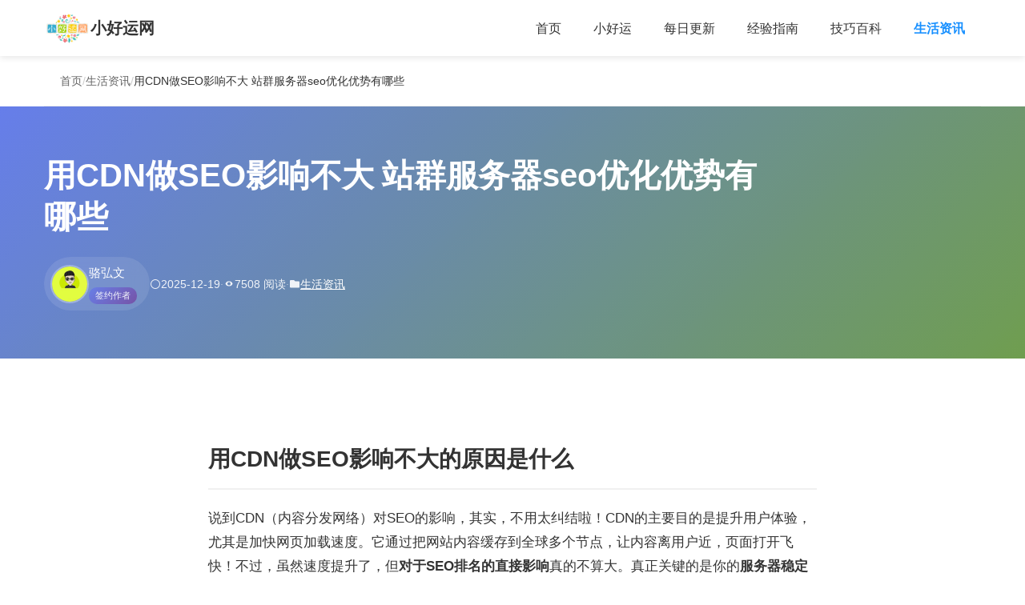

--- FILE ---
content_type: text/html; charset=utf-8
request_url: https://www.xiaohaoyun.com/post/RIgBDMkbUVn.html
body_size: 10446
content:
<!DOCTYPE html>
<html lang="zh-CN">
<head>
<meta http-equiv="Content-Type" content="text/html;charset=utf-8">
<meta http-equiv="X-UA-Compatible" content="IE=edge,chrome=1">
<meta name="viewport" content="width=device-width, initial-scale=1.0, maximum-scale=1.0, user-scalable=no">
<meta name="baidu-site-verification" content="codeva-9e6e1fa0f5130c986d168346638a07a6">
<title>用CDN做SEO影响不大 站群服务器seo优化优势有哪些 - 小好运网</title>
<meta name="keywords" content="用CDN做SEO影响不大 站群服务器seo优化优势有哪些, 小好运网">
<meta name="description" content="用CDN做SEO影响不大的原因是什么 说到CDN（内容分发网络）对SEO的影响，其实，不用太纠结啦！CDN的主要目的是提升用户体验，尤其是加快网页加载速度。它通过把网站内容缓存到全球多个节点，让内容离用户近，页面打开飞快！不过，虽然速度提升了，但对于SEO排名的直接影响真的不算大。真正关键的是你的服">
<meta name="apple-mobile-web-app-capable" content="yes">
<meta name="applicable-device" content="pc,mobile">
<link rel="canonical" href="http://www.xiaohaoyun.com/post/RIgBDMkbUVn.html">
<link rel="shortcut icon" type="image/x-icon" href="https://www.xiaohaoyun.com/favicon.ico">
<link rel="icon" type="image/x-icon" href="https://www.xiaohaoyun.com/favicon.ico">
<link rel="apple-touch-icon" href="/favicon.ico">
<link rel="stylesheet" href="/dist/css/common.css">
<link rel="preload" href="/dist/fonts/microsoftyahei.woff2" as="font" type="font/woff2" crossorigin="">
<link rel="stylesheet" href="/dist/css/article.css">
</head>
<body>
    <!-- 导航栏 -->
<header class="bvkv-uykf-zrsi-nk header">
    <div class="dksay-kglw-xaok-rpkq container">
        <div class="fbtd-xjgu-lcpv-qpfu header-wrapper">
            <!-- 左侧：Logo 和站点名 -->
            <div class="citn-ockr-hmjy-jxhn header-left">
                <a href="https://www.xiaohaoyun.com/" class="extm-ihxe-aazs-nega logo-wrapper">
                    <img src="/images/9129/e3ba89b6-833b-4791-82d8-42c75e6b04d7.png" alt="小好运网" class="aqqg-fjvc-nzey-dv logo-img">
                    <span class="ssgl-snlq-ph-ayzw site-name">小好运网</span>
                </a>
            </div>
            <!-- 右侧：导航菜单 -->
            <nav class="smbz-yaeo-qdme-yxgm header-nav">
                <ul class="nxqyq-thji-gtpx-hmsk nav-list">
                    <!-- 首页 -->
                    <li class="vpqz-nans-rduz-ujur nav-item">
                        <a href="https://www.xiaohaoyun.com/" class="vder-rosz-wkfx-ez nav-link">首页</a>
                    </li>
                    <!-- 栏目导航 -->
                    <li class="tpyl-kdxp-iqbu-hzsi nav-item">
                        <a href="https://www.xiaohaoyun.com/cat/xhyzz" class="jacf-jkfm-xsdm-osfe nav-link">
                            小好运
                        </a>
                        <!-- 二级子栏目 -->
                    </li>
                    <li class="zsnh-htju-bgxs-dwot nav-item">
                        <a href="https://www.xiaohaoyun.com/cat/mrgx" class="iksj-rudp-qqxp-npvq nav-link">
                            每日更新
                        </a>
                        <!-- 二级子栏目 -->
                    </li>
                    <li class="aeuhk-yzxv-jznt-hv nav-item">
                        <a href="https://www.xiaohaoyun.com/cat/jyzn" class="wgdf-mqel-jupe-owjg nav-link">
                            经验指南
                        </a>
                        <!-- 二级子栏目 -->
                    </li>
                    <li class="xhnl-cmgf-sunm-iqkw nav-item">
                        <a href="https://www.xiaohaoyun.com/cat/jqbk" class="ntog-opoe-bcjy-pysh nav-link">
                            技巧百科
                        </a>
                        <!-- 二级子栏目 -->
                    </li>
                    <li class="ywaq-sbcl-dh-ozkz nav-item active">
                        <a href="https://www.xiaohaoyun.com/cat/shzx" class="eopv-auvg-idca-hz nav-link">
                            生活资讯
                        </a>
                        <!-- 二级子栏目 -->
                    </li>
                </ul>
            </nav>
            <!-- 移动端菜单切换按钮 -->
            <button class="mvgx-siir-eagp-ewdm mobile-menu-toggle" aria-label="菜单">
                <span></span>
                <span></span>
                <span></span>
            </button>
        </div>
    </div>
</header>
    <!-- 宽屏沉浸式布局 -->
    <div class="ucjd-oknk-mqlj-fv article-immersive-wrapper">
        <!-- 面包屑导航 -->
        <div class="nzfh-kqbp-rwhv-cxod container">
            <nav class="xafy-yosv-odqs-hovd article-immersive-breadcrumb" aria-label="breadcrumb">
                <ol class="inqd-zhso-vgoy-kzeh breadcrumb-list" itemscope itemtype="https://schema.org/BreadcrumbList">
                    <li class="fbeye-fxyh-qkbu-oxee breadcrumb-item" itemprop="itemListElement" itemscope itemtype="https://schema.org/ListItem">
                        <a href="https://www.xiaohaoyun.com/" itemprop="item">
                            <span itemprop="name">首页</span>
                        </a>
                        <meta itemprop="position" content="1" />
                    </li>
                    <li class="tgyt-cgde-umyy-pbvp breadcrumb-separator">/</li>
                    <li class="comp-shlh-hhfx-wybs breadcrumb-item" itemprop="itemListElement" itemscope itemtype="https://schema.org/ListItem">
                        <a href="https://www.xiaohaoyun.com/cat/shzx" itemprop="item">
                            <span itemprop="name">生活资讯</span>
                        </a>
                        <meta itemprop="position" content="2" />
                    </li>
                    <li class="rtzi-ekug-cafm-gltu breadcrumb-separator">/</li>
                    <li class="prms-hrwo-txoe-rkgo breadcrumb-item active" itemprop="itemListElement" itemscope itemtype="https://schema.org/ListItem">
                        <a href="https://www.xiaohaoyun.com/post/RIgBDMkbUVn.html" itemprop="item">
                            <span itemprop="name">用CDN做SEO影响不大 站群服务器seo优化优势有哪些</span>
                        </a>
                        <meta itemprop="position" content="3" />
                    </li>
                </ol>
            </nav>
        </div>
        <!-- 文章头部 -->
        <header class="ezupn-gquf-leoz-uuzp article-immersive-header">
            <div class="jcuv-hoyz-adxn-hxby article-immersive-header-bg"></div>
            <div class="lakl-aqmr-ie-wi container">
                <article itemscope itemtype="https://schema.org/Article">
                    <h1 class="qfht-jpxa-nbgv-vqaa article-immersive-title" itemprop="headline">用CDN做SEO影响不大 站群服务器seo优化优势有哪些</h1>
                    <div class="gtys-zmtx-shes-phao article-immersive-meta">
                        <div class="dqgz-wvvw-fwct-tafk meta-author-card" itemprop="author" itemscope itemtype="https://schema.org/Person">
                            <a href="https://www.xiaohaoyun.com/author/eFrRyEN5n31" class="oudnu-wdfy-pzad-gq author-link">
                                <img src="https://www.xiaohaoyun.com/headimg/骆弘文"
                                     alt="骆弘文"
                                     class="ejbk-esjj-jmor-bqil author-avatar">
                                <div class="else-houq-utto-pznd author-details">
                                    <span class="uxfp-veoa-jpkz-eymp author-name" itemprop="name">骆弘文</span>
                                    <span class="mcia-pmze-pzgu-usiz author-level">签约作者</span>
                                </div>
                            </a>
                        </div>
                        <div class="owfm-iylf-ysaw-ro meta-info-group">
                            <span class="lcxy-attj-fqzp-myax meta-item">
                                <svg width="14" height="14" viewBox="0 0 14 14" fill="currentColor">
                                    <path d="M7 1a6 6 0 100 12A6 6 0 007 1zm0 11A5 5 0 117 2a5 5 0 010 10z"/>
                                </svg>
                                <time itemprop="datePublished" datetime="2025-12-19 19:00:08">
                                    2025-12-19
                                </time>
                            </span>
                            <span class="aeim-rovq-osdc-bo meta-divider">·</span>
                            <span class="sdct-mukm-qwuj-skqn meta-item">
                                <svg width="14" height="14" viewBox="0 0 14 14" fill="currentColor">
                                    <path d="M7 3.5a4.5 4.5 0 014.5 3A4.5 4.5 0 017 9.5 4.5 4.5 0 012.5 6.5 4.5 4.5 0 017 3.5zm0 1a2 2 0 100 4 2 2 0 000-4z"/>
                                </svg>
                                7508 阅读
                            </span>
                            <span class="cvtwk-gzlm-jwpv-xvfm meta-divider">·</span>
                            <span class="bqhp-einm-fkte-go meta-item">
                                <svg width="14" height="14" viewBox="0 0 14 14" fill="currentColor">
                                    <path d="M2 2h4l1.5 1.5H12a1 1 0 011 1v6a1 1 0 01-1 1H2a1 1 0 01-1-1V3a1 1 0 011-1z"/>
                                </svg>
                                <a href="https://www.xiaohaoyun.com/cat/shzx">
                                    生活资讯
                                </a>
                            </span>
                        </div>
                    </div>
                </article>
            </div>
        </header>
        <!-- 文章正文 -->
        <main class="mmuq-djnk-gwph-anmc article-immersive-main">
            <div class="rgrs-zswf-jkyr-rg article-immersive-content-wrapper">
                <article class="tkjuu-xruu-on-tmhx article-immersive-body" itemprop="articleBody">
                    <h2 id="cdnseo">用CDN做SEO影响不大的原因是什么</h2>
<p>说到CDN（内容分发网络）对SEO的影响，其实，不用太纠结啦！CDN的主要目的是提升用户体验，尤其是加快网页加载速度。它通过把网站内容缓存到全球多个节点，让内容离用户近，页面打开飞快！不过，虽然速度提升了，但<strong>对于SEO排名的直接影响</strong>真的不算大。真正关键的是你的<strong>服务器稳定性和性能</strong>。</p>
<p>举个例子，如果你的服务器本身不稳定，老掉线，那再快的CDN也救不了你啊。搜索引擎蜘蛛爬你网站时，如果频频抓取失败，网站权重就难提升。总的来说，CDN是锦上添花，提高访问体验，但SEO背后的王炸还是服务器！</p>
<p><img alt="服务器能做seo吗" src="https://n.sinaimg.cn/sinakd20112/483/w900h383/20221221/23c9-4f8c98fcde85e0829bbc7bb7903bc2e3.jpg" /></p>
<h2 id="seo">站群服务器SEO优化有哪些优势 怎样选择合适的服务器空间</h2>
<p>站群服务器，你知道是什么吗？简单说，就是专门为<strong>站群SEO需求</strong>设计的服务器，最主要的优势是能提供多个独立IP。为啥这事儿重要？因为多个网站共用一个IP，搜索引擎容易把它们当作垃圾站群，权重被降的概率大大增加。用多IP站群服务器，可以有效避免这个雷区！</p>
<p>讲讲具体优势吧：</p>
<ol>
<li>
<p><strong>独立IP资源丰富</strong>：每个网站都有自己独立IP，搜索引擎更友好，收录和排名飞涨没跑。</p>
</li>
<li>
<p><strong>免备案及快速访问</strong>：特别是香港站群服务器，不用备案且访问速度快，特别适合需要快速上线的网站。</p>
</li>
<li>
<p><strong>分散SEO风险</strong>：多个独立IP减少单点失败风险，一个网站被封不影响其他。</p>
</li>
<li>
<p><strong>优化更利索</strong>：多个独立IP让你能更自由地做内容推送和关键词布局，排名自然水到渠成。</p>
</li>
</ol>
<p>那虚拟主机和云服务器哪个对SEO更漂亮呢？嘿，当然是云服务器啦！原因有这些：</p>
<ul>
<li>云服务器有独立IP，虚拟主机有时候被多个网站共享IP，排名容易被拖累；</li>
<li>云服务器带宽大，能抗住常见的CC、DDOS攻击；虚拟主机流量限制，受攻击就容易瘫痪；</li>
<li>云服务器稳定性高，网站不容易掉线，搜索引擎的抓取也顺畅多了。</li>
</ul>
<p>不过云服务器价格比虚拟主机稍贵些，咱们做选择时可以根据预算和需求灵活安排，别买贵了，也别图便宜坑自己！</p>
<p>最后说说域名和服务器选啥对SEO最重要：域名要好记、简短，方便用户记忆和传播，这能帮你提升品牌认知；服务器要稳定、快速响应，因为搜索引擎和用户都喜欢访问流畅的网站。企业网站特别要重视这一点，毕竟稳定的服务器胜过花哨的营销技巧。</p>
<p><img alt="服务器能做seo吗" src="https://n.sinaimg.cn/sina_client/191/w1193h598/20220826/359c-5de22d9b5529e9ce2657be34473cd957.png" /></p>
<h2 id="_1">相关问题解答</h2>
<ol>
<li>
<p>用CDN真的不太影响SEO吗？<br />
啊哈，没错啦！CDN主要是提升加载速度和用户体验，虽然体验好了间接可能帮助SEO，但它本身不会直接给排名加分。真正让搜索引擎喜欢的，还是网站的服务器稳定性和内容质量。要懂，别光靠CDN撑门面哦！</p>
</li>
<li>
<p>站群服务器为什么要多IP？<br />
这是个宝藏问题！多个独立IP能让每个网站像独立的朋友一样被搜索引擎认识，避免因为IP共享而被误判成垃圾站点。简单讲，就是给每个网站一个“身份证”，这样搜索引擎才愿意好好对待它们。</p>
</li>
<li>
<p>虚拟主机和云服务器哪个更适合SEO新手？<br />
新手的话，虚拟主机因为成本低廉，很适合练手和小型网站。但如果预算充足，建议还是用云服务器，因为它稳定靠谱，独立IP还有宽带多，网站不会轻易死机，SEO排名能更稳。两者需权衡一下预算和需求。</p>
</li>
<li>
<p>企业做SEO时为什么要重视域名和服务器？<br />
简单说，域名是用户第一印象，挑个好听又好记的名字能帮你牢牢抓住客户；服务器则是网站的“基础设施”，稳定快响应代表网站更专业，搜索引擎蜘蛛也更乐于抓取你的网站。两者一配合，就像给网站穿了件强力的铠甲，打SEO战场更有底气啦！</p>
</li>
</ol>
                </article>
            </div>
        </main>
        <!-- 推荐内容区域 -->
        <section class="vmlb-ddyc-wbnh-cjde article-immersive-recommend">
            <div class="unsuq-yhcj-yzpf-zf container">
                <h2 class="hdtr-enqm-qsea-afyb recommend-title">推荐阅读</h2>
                <div class="ozkp-zpkh-jrmz-nqdx recommend-grid">
                    <!-- 文章推荐 -->
                    <div class="xnxq-byrj-ij-beye recommend-card">
                        <a href="https://www.xiaohaoyun.com/post/fAsPw1WKpPU.html" class="vxrk-tnpv-ogwg-hjso recommend-image">
                            <img src="http://n.sinaimg.cn/auto/transform/20170629/NdYq-fyhskrp7594694.jpg" alt="秋冬保湿好物推荐 身体护理必备清单">
                        </a>
                        <div class="gvll-aaxs-iogj-enzr recommend-info">
                            <h3 class="esrmc-aokw-toye-gytw recommend-card-title">
                                <a href="https://www.xiaohaoyun.com/post/fAsPw1WKpPU.html">秋冬保湿好物推荐 身体护理必备清单</a>
                            </h3>
                            <div class="adyq-enlz-xqby-fnph recommend-meta">
                                <a href="https://www.xiaohaoyun.com/author/kwktY9PhekQ" class="orwq-ilkr-pazf-lv recommend-author">
                                    刘斌
                                </a>
                                <span class="towa-ndre-xzjk-osql recommend-date">2025-12-27</span>
                            </div>
                        </div>
                    </div>
                    <div class="kzxf-mpvd-wpam-tziv recommend-card">
                        <a href="https://www.xiaohaoyun.com/post/mvfQyTf0III.html" class="guun-izsg-yunu-rmsx recommend-image">
                            <img src="https://zhongces3.sina.com.cn/product/20210722/0b7d3dd3329d22017d94545f44f86d79.jpeg" alt="游戏白点问题解析 电脑显卡故障排查指南">
                        </a>
                        <div class="zphm-axgh-ktdg-wv recommend-info">
                            <h3 class="okib-ujcb-yp-jjes recommend-card-title">
                                <a href="https://www.xiaohaoyun.com/post/mvfQyTf0III.html">游戏白点问题解析 电脑显卡故障排查指南</a>
                            </h3>
                            <div class="neky-xpvq-ohqj-cuvz recommend-meta">
                                <a href="https://www.xiaohaoyun.com/author/yodaS8xfric" class="dchx-trre-vixi-aklx recommend-author">
                                    钟昌
                                </a>
                                <span class="ujrx-qnno-ykwk-eo recommend-date">2025-11-24</span>
                            </div>
                        </div>
                    </div>
                    <div class="dlrzu-fehq-nqua-fhth recommend-card">
                        <a href="https://www.xiaohaoyun.com/post/3j8kSuuTbwV.html" class="qgcn-sugz-gcho-tysh recommend-image">
                            <img src="https://k.sinaimg.cn/n/sinakd20116/307/w1892h4015/20230505/cefa-cb4ed282846e9b0e37b86ceafd48a4f8.jpg/w700d1q75cms.jpg" alt="依依向北风演员阵容介绍 主演角色深度解析">
                        </a>
                        <div class="tegt-ythl-wkca-udnu recommend-info">
                            <h3 class="oijh-ajvy-olun-jb recommend-card-title">
                                <a href="https://www.xiaohaoyun.com/post/3j8kSuuTbwV.html">依依向北风演员阵容介绍 主演角色深度解析</a>
                            </h3>
                            <div class="hvpz-crsi-dljd-xfpn recommend-meta">
                                <a href="https://www.xiaohaoyun.com/author/V8b28NuqOt6" class="phydo-mcue-nqrg-ciat recommend-author">
                                    欧霜
                                </a>
                                <span class="yrvw-mskt-sz-wfmn recommend-date">2025-11-09</span>
                            </div>
                        </div>
                    </div>
                    <div class="rfws-hxdn-zuxt-cx recommend-card">
                        <a href="https://www.xiaohaoyun.com/post/tTm7DHkYbFj.html" class="aefs-lhol-xizf-rzxm recommend-image">
                            <img src="http://n.sinaimg.cn/sinakd20220616ac/268/w641h427/20220616/12df-25c2f6a7ba1517003b013d8b57522cd3.jpg" alt="软件工程专业就业前景 大学生进运营商做什么工作">
                        </a>
                        <div class="eaur-zeeb-weop-ssht recommend-info">
                            <h3 class="jiql-bfpn-nhst-eimu recommend-card-title">
                                <a href="https://www.xiaohaoyun.com/post/tTm7DHkYbFj.html">软件工程专业就业前景 大学生进运营商做什么工作</a>
                            </h3>
                            <div class="mvxa-vkrq-nqbz-oyod recommend-meta">
                                <a href="https://www.xiaohaoyun.com/author/dsVHNBPYvB1" class="mrqa-wqos-mkvj-wazn recommend-author">
                                    仲帆
                                </a>
                                <span class="dped-pjwf-arbg-vtwk recommend-date">2025-11-08</span>
                            </div>
                        </div>
                    </div>
                    <!-- 视频推荐 -->
                    <div class="jrvm-crpg-sgyo-qhpt recommend-card video-card">
                        <a href="https://www.xiaohaoyun.com/post/XmKIRSZFvEi.html" class="phwt-ytuv-qzky-jd recommend-image">
                            <img src="https://n.sinaimg.cn/sinakd10110/401/w1200h801/20230406/e11d-3d10ad142d915095bf12feb9b5cd0116.jpg" alt="MT4正版软件下载方法 外汇MT4手机平台怎么下载">
                            <div class="scvgn-tclr-gk-svaj video-badge">
                                <svg width="28" height="28" viewBox="0 0 28 28">
                                    <circle cx="14" cy="14" r="13" fill="rgba(0,0,0,0.6)"/>
                                    <polygon points="11,9 11,19 19,14" fill="white"/>
                                </svg>
                            </div>
                        </a>
                        <div class="ixlb-dvky-ykqf-tqby recommend-info">
                            <h3 class="wofp-suaz-wzch-qqcn recommend-card-title">
                                <a href="https://www.xiaohaoyun.com/post/XmKIRSZFvEi.html">MT4正版软件下载方法 外汇MT4手机平台怎么下载</a>
                            </h3>
                            <div class="qygnm-zpfw-woxa-aztp recommend-meta">
                                <a href="https://www.xiaohaoyun.com/author/tH66l3PHmmT" class="odof-hrwe-nluw-xv recommend-author">
                                    虞浩轩
                                </a>
                                <span class="znrp-hypu-zzex-mgyj recommend-views">15834 观看</span>
                            </div>
                        </div>
                    </div>
                    <div class="hcvw-hqno-mrsd-fxdr recommend-card video-card">
                        <a href="https://www.xiaohaoyun.com/post/pavNslpgyGy.html" class="zkdr-vxjm-ffht-imvo recommend-image">
                            <img src="https://n.sinaimg.cn/sinakd20116/89/w717h972/20221126/136d-9310ad882dc766f0ab0451a93ea8b6c9.jpg" alt="&#26368;&#26032;&#25581;&#31192;&#65306;&#50;&#48;&#50;&#53;&#24180;&#25104;&#37117;&#32781;&#22969;&#22969;&#29609;&#27861;&#19982;&#36991;&#22353;&#26041;&#27861;&#22823;&#25581;&#31192;">
                            <div class="jegt-drux-ub-vw video-badge">
                                <svg width="28" height="28" viewBox="0 0 28 28">
                                    <circle cx="14" cy="14" r="13" fill="rgba(0,0,0,0.6)"/>
                                    <polygon points="11,9 11,19 19,14" fill="white"/>
                                </svg>
                            </div>
                        </a>
                        <div class="rhsu-lpjv-qtgu-vrjt recommend-info">
                            <h3 class="puur-zbei-ozqo-eg recommend-card-title">
                                <a href="https://www.xiaohaoyun.com/post/pavNslpgyGy.html">&#26368;&#26032;&#25581;&#31192;&#65306;&#50;&#48;&#50;&#53;&#24180;&#25104;&#37117;&#32781;&#22969;&#22969;&#29609;&#27861;&#19982;&#36991;&#22353;&#26041;&#27861;&#22823;&#25581;&#31192;</a>
                            </h3>
                            <div class="enwn-zwmd-sfma-zhoy recommend-meta">
                                <a href="https://www.xiaohaoyun.com/author/V1tnwV5DhrE" class="byshd-rtmv-zxqn-xfon recommend-author">
                                    单于仲智
                                </a>
                                <span class="hdka-lkpg-pbni-ubjq recommend-views">10717 观看</span>
                            </div>
                        </div>
                    </div>
                    <div class="vspv-ffrr-mjnf-mk recommend-card video-card">
                        <a href="https://www.xiaohaoyun.com/post/RD6aanX4wCm.html" class="pbwk-huou-uqas-sonm recommend-image">
                            <img src="http://n.sinaimg.cn/sinacn20122/440/w1023h1017/20190916/face-ietnfsp7024449.jpg" alt="PS怎么制作教师节黑板报海报效果 PS斜纹效果怎么做的啊">
                            <div class="spky-hkgy-vd-trxk video-badge">
                                <svg width="28" height="28" viewBox="0 0 28 28">
                                    <circle cx="14" cy="14" r="13" fill="rgba(0,0,0,0.6)"/>
                                    <polygon points="11,9 11,19 19,14" fill="white"/>
                                </svg>
                            </div>
                        </a>
                        <div class="nirj-qqsi-lthi-ftfv recommend-info">
                            <h3 class="gtux-vduw-gryz-azzf recommend-card-title">
                                <a href="https://www.xiaohaoyun.com/post/RD6aanX4wCm.html">PS怎么制作教师节黑板报海报效果 PS斜纹效果怎么做的啊</a>
                            </h3>
                            <div class="bpac-kxby-mgzj-og recommend-meta">
                                <a href="https://www.xiaohaoyun.com/author/yZftzeuRUTf" class="vuiq-tsqv-cfea-ehzt recommend-author">
                                    杜星楚
                                </a>
                                <span class="fzrde-zmkw-phwr-jdjc recommend-views">24997 观看</span>
                            </div>
                        </div>
                    </div>
                    <div class="nhvk-derz-kefg-jsfv recommend-card video-card">
                        <a href="https://www.xiaohaoyun.com/post/pTMcdSbQsOP.html" class="pfhh-hsft-pwpl-vktx recommend-image">
                            <img src="/images/1179/77f94c94-0510-412c-9bcf-fec3ed7fc9b3.jpg" alt="全球直升机技术排名 国产直21战机解析">
                            <div class="mzft-dxvi-ou-ypwm video-badge">
                                <svg width="28" height="28" viewBox="0 0 28 28">
                                    <circle cx="14" cy="14" r="13" fill="rgba(0,0,0,0.6)"/>
                                    <polygon points="11,9 11,19 19,14" fill="white"/>
                                </svg>
                            </div>
                        </a>
                        <div class="gjsa-zrfx-pfpn-bh recommend-info">
                            <h3 class="yevp-twsp-ewmx-yaac recommend-card-title">
                                <a href="https://www.xiaohaoyun.com/post/pTMcdSbQsOP.html">全球直升机技术排名 国产直21战机解析</a>
                            </h3>
                            <div class="byse-phbk-guar-kpfr recommend-meta">
                                <a href="https://www.xiaohaoyun.com/author/UeW1SX3FeDW" class="zffn-gxcd-lnrq-gqgg recommend-author">
                                    洪晓汐
                                </a>
                                <span class="jkhr-qlzu-tuek-qa recommend-views">11710 观看</span>
                            </div>
                        </div>
                    </div>
                </div>
            </div>
        </section>
    </div>
    <!-- 评论区域 -->
    <section class="ammrf-ivdy-gbid-mejn article-immersive-comments">
        <div class="nudg-sxar-ovfi-edpc container">
            <div class="weot-opqu-tnjs-mlbw comments-header">
                <h3 class="dgzj-bmwn-cf-nsuq comments-title">新增评论</h3>
            </div>
            <!-- 评论输入框 -->
            <div class="rusa-esvn-crpl-dt comment-form">
                <div class="clbm-pngi-fnts-zkpv comment-form-content">
                    <textarea class="qjxq-vzzk-zdei-nxqb comment-input" placeholder="写下你的评论..." rows="3"></textarea>
                    <div class="xitva-lxmk-rfhb-xrka comment-form-actions">
                        <button class="wkoe-gxfa-bnpo-yihe comment-submit-btn" onclick="submitComment()">发布评论</button>
                    </div>
                </div>
            </div>
            <!-- 评论列表 -->
            <div class="uasf-thby-amic-vl comments-list">
                <!-- 作者本人评论 -->
                <div class="homr-shti-xykv-srmc comment-item author-comment">
                    <div class="tzsm-ztpf-wlxg-tsvm comment-content">
                        <div class="caxi-nuiv-yard-dyqo comment-header">
                            <span class="unep-kvby-jtuk-rwqh comment-author">骆弘文</span>
                            <span class="ttwpb-erhp-qsxx-ow comment-time">2025-12-19</span>
                        </div>
                        <div class="jdrv-pndg-adyc-zxfd comment-text">
                            我发布了文章《用CDN做SEO影响不大 站群服务器seo优化优势有哪些》，希望对大家有用！欢迎在生活资讯中查看更多精彩内容。
                        </div>
                        <div class="rgym-atkq-ew-uunf comment-actions">
                            <button class="xyvb-mnjk-frlw-wgei comment-action-btn" onclick="likeComment(this)">
                                <svg width="16" height="16" viewBox="0 0 16 16">
                                    <path d="M8 2l2 6h4l-3 2 1 6-4-4-4 4 1-6-3-2h4l2-6z" fill="currentColor"/>
                                </svg>
                                赞 (28)
                            </button>
                            <button class="ikal-qajw-ckyp-ptzl comment-action-btn" onclick="replyComment(this)">回复</button>
                        </div>
                    </div>
                </div>
                <div class="opdhj-htgs-rusk-ekyr comment-item">
                    <div class="stre-muje-qshs-chxv comment-content">
                        <div class="vjul-tvig-mdew-jrxs comment-header">
                            <span class="bzur-odlk-uzog-lr comment-author">用户157776</span>
                            <span class="vjpf-znhn-jxnz-gcna comment-time">1小时前</span>
                        </div>
                        <div class="bgea-wkzy-mqty-vfbn comment-text">
                            关于《用CDN做SEO影响不大 站群服务器seo优化优势有哪些》这篇文章，骆弘文在2025-12-19发布的观点很有见地，特别是内容分析这部分，让我受益匪浅！
                        </div>
                        <div class="yoox-ptog-mwqv-egtx comment-actions">
                            <button class="kyqug-bxkz-dfho-ijhm comment-action-btn" onclick="likeComment(this)">
                                <svg width="16" height="16" viewBox="0 0 16 16">
                                    <path d="M8 2l2 6h4l-3 2 1 6-4-4-4 4 1-6-3-2h4l2-6z" fill="currentColor"/>
                                </svg>
                                赞 (5)
                            </button>
                            <button class="iryg-qlfx-kqve-hydo comment-action-btn" onclick="replyComment(this)">回复</button>
                        </div>
                    </div>
                </div>
                <div class="japm-shky-fpgp-rvwb comment-item">
                    <div class="vrvt-uudm-usgr-fwsk comment-content">
                        <div class="qfmo-byvw-sovo-ef comment-header">
                            <span class="chfyd-cnsn-fbxi-epdx comment-author">用户157777</span>
                            <span class="mbxx-fgfw-yiuo-aurm comment-time">1天前</span>
                        </div>
                        <div class="xaee-tpah-sesz-iqlq comment-text">
                            在生活资讯看到这篇沉浸式布局的文章，结构清晰，内容深入浅出，特别是作者骆弘文的写作风格，值得收藏反复阅读！
                        </div>
                        <div class="uwfs-uglp-xrfc-bfqp comment-actions">
                            <button class="exvd-yjzn-wamc-vx comment-action-btn" onclick="likeComment(this)">
                                <svg width="16" height="16" viewBox="0 0 16 16">
                                    <path d="M8 2l2 6h4l-3 2 1 6-4-4-4 4 1-6-3-2h4l2-6z" fill="currentColor"/>
                                </svg>
                                赞 (12)
                            </button>
                            <button class="awxjg-oelc-yd-rvmd comment-action-btn" onclick="replyComment(this)">回复</button>
                        </div>
                    </div>
                </div>
            </div>
        </div>
    </section>
    <!-- 页脚 -->
<footer class="wdoc-gihm-bljx-hwtt footer">
    <div class="ppih-llaa-ttne-ky footer-main">
        <div class="pzfj-csnz-zzdv-cvgn footer-container">
            <div class="emsn-fkph-ymay-crow footer-grid">
                <!-- 关于我们 -->
                <div class="guya-jtqd-fryx-qsof footer-section footer-about">
                    <h4 class="qoth-vngt-gdhm-lixh footer-title">
                        <a href="https://www.xiaohaoyun.com/">小好运网</a>
                    </h4>
                    <a href="https://www.xiaohaoyun.com/about"><p class="qnkd-oniq-bchz-myaq footer-slogan">小好运网——帮助你轻松获取有价值的信息，让生活更有“好运”。</p></a>
                    <div class="nijk-jqxs-qcos-ygnm footer-contact">
                        <p class="nfht-eabg-badw-dofx contact-item">
                            <span class="asru-nmqq-punp-nr contact-icon">📞</span>
                            <a href="tel:400-888-6810"><span>400-888-6810</span></a>
                        </p>
                        <p class="yecm-vqsu-kmiq-tquz contact-item">
                            <span class="vhop-hhbc-bepy-egta contact-icon">📍</span>
                            <span>四川省成都市高新区环球中心 A 座 18 层 小好运网络中心（邮编：610041）</span>
                        </p>
                    </div>
                </div>
                <!-- 快速导航 -->
                <div class="hiau-fvid-cthz-fzaq footer-section footer-links">
                    <h4 class="yzsi-zfea-taew-ilyq footer-title">快速导航</h4>
                    <ul class="djjv-komw-qwxf-hsut footer-nav">
                        <li class="zjagr-uetw-vrrj-uuro footer-nav-item">
                            <a href="https://www.xiaohaoyun.com/cat/xhyzz">小好运</a>
                        </li>
                        <li class="wrok-jcmq-nnfv-nwnj footer-nav-item">
                            <a href="https://www.xiaohaoyun.com/cat/mrgx">每日更新</a>
                        </li>
                        <li class="plyo-txod-quho-dkae footer-nav-item">
                            <a href="https://www.xiaohaoyun.com/cat/jyzn">经验指南</a>
                        </li>
                        <li class="aufx-wmqk-crox-bw footer-nav-item">
                            <a href="https://www.xiaohaoyun.com/cat/jqbk">技巧百科</a>
                        </li>
                        <li class="dmxz-nugo-lwrf-pkyn footer-nav-item">
                            <a href="https://www.xiaohaoyun.com/cat/shzx">生活资讯</a>
                        </li>
                    </ul>
                </div>
                <!-- 友情链接 -->
                <div class="pncg-sfum-nmpb-zdtf footer-section footer-links">
                    <h4 class="mxsh-achh-jdwy-yr footer-title">友情链接</h4>
                    <ul class="azmq-wrky-qugy-irjj footer-nav">
                    </ul>
                </div>
                <!-- 合作伙伴 -->
                <div class="army-frui-qata-tuxa footer-section footer-links">
                    <h4 class="rqvjw-ggzj-kzsc-qbmv footer-title">合作伙伴</h4>
                    <ul class="ekek-ysca-zwgl-pacu footer-nav">
                    </ul>
                </div>
            </div>
        </div>
    </div>
    <!-- 版权信息 -->
    <div class="idhr-jntx-dnrk-ui footer-bottom">
        <div class="fizv-pcos-wxer-zrde footer-container">
            <p class="jsps-bwwy-cg-hvkz copyright">
                <span class="yotg-uqzi-jqlj-fhhx copyright-symbol">&copy;</span> 2025 <a href="https://www.xiaohaoyun.com/" class="plgq-rble-mbuu-afmt site-name-link">小好运网</a>
                ｜ <a href="https://beian.miit.gov.cn/" target="_blank" rel="nofollow">蜀ICP备18030039号-29</a>
            </p>
            <p class="eiaq-qbie-jowi-sunr copyright-reserved">All Rights Reserved</p>
        </div>
    </div>
</footer>
<script defer src="/dist/js/main.js"></script>
    <script src="/dist/js/article.js"></script>
</body>
</html>

--- FILE ---
content_type: text/css; charset=utf-8
request_url: https://www.xiaohaoyun.com/dist/css/common.css
body_size: 2193
content:
/* 重置样式 */
* {
    margin: 0;
    padding: 0;
    box-sizing: border-box;
}

/* 字体定义 */
@font-face {
    font-family: 'Microsoft YaHei';
    src: url('/dist/fonts/microsoftyahei.woff2') format('woff2');
    font-weight: normal;
    font-style: normal;
    font-display: swap;
}

body {
    font-family: 'Microsoft YaHei', -apple-system, BlinkMacSystemFont, 'Segoe UI', 'Helvetica Neue', Arial, sans-serif;
    font-size: 14px;
    line-height: 1.6;
    color: #333;
    background-color: #fff;
}

a {
    text-decoration: none;
    color: inherit;
}

ul, ol {
    list-style: none;
}

img {
    max-width: 100%;
    display: block;
}

/* 容器 */
.container {
    max-width: 1200px;
    margin: 0 auto;
    padding: 0 15px;
}

/* ==================== 导航栏 ==================== */
.header {
    background: #fff;
    box-shadow: 0 2px 8px rgba(0, 0, 0, 0.1);
    position: sticky;
    top: 0;
    z-index: 1000;
}

.header-wrapper {
    display: flex;
    align-items: center;
    justify-content: space-between;
    height: 70px;
}

/* 左侧 Logo 区域 */
.header-left {
    flex-shrink: 0;
}

.logo-wrapper {
    display: flex;
    align-items: center;
    gap: 12px;
}

.logo-img {
    height: 40px;
    width: auto;
}

.site-name {
    font-size: 20px;
    font-weight: bold;
    color: #333;
}

/* 右侧导航区域 */
.header-nav {
    flex: 1;
    display: flex;
    justify-content: flex-end;
}

.nav-list {
    display: flex;
    align-items: center;
    gap: 0;
}

.nav-item {
    position: relative;
}

.nav-link {
    display: flex;
    align-items: center;
    gap: 4px;
    padding: 0 20px;
    height: 70px;
    line-height: 70px;
    color: #333;
    font-size: 16px;
    transition: all 0.3s ease;
}

a.nav-link:hover {
    color: #1890ff;
    background-color: #f5f5f5;
}

/* 有子菜单的父级导航项（span） */
span.nav-link {
    cursor: default;
}

span.nav-link:hover {
    color: #1890ff;
}

.nav-item.active .nav-link {
    color: #1890ff;
    font-weight: bold;
}

.arrow {
    font-size: 10px;
    transition: transform 0.3s ease;
}

.nav-item:hover .arrow {
    transform: rotate(180deg);
}

/* 二级子菜单 */
.sub-menu {
    position: absolute;
    top: 100%;
    left: 0;
    min-width: 180px;
    background: #fff;
    box-shadow: 0 4px 12px rgba(0, 0, 0, 0.15);
    opacity: 0;
    visibility: hidden;
    transform: translateY(-10px);
    transition: all 0.3s ease;
    z-index: 100;
}

.nav-item:hover .sub-menu {
    opacity: 1;
    visibility: visible;
    transform: translateY(0);
}

.sub-menu-item {
    border-bottom: 1px solid #f0f0f0;
}

.sub-menu-item:last-child {
    border-bottom: none;
}

.sub-menu-item.active .sub-menu-link {
    color: #1890ff;
    background-color: #f0f7ff;
    font-weight: 500;
}

.sub-menu-link {
    display: block;
    padding: 12px 20px;
    color: #666;
    font-size: 14px;
    transition: all 0.2s ease;
}

.sub-menu-link:hover {
    color: #1890ff;
    background-color: #f5f5f5;
    padding-left: 25px;
}

/* 移动端菜单按钮 */
.mobile-menu-toggle {
    display: none;
    flex-direction: column;
    justify-content: space-around;
    width: 30px;
    height: 24px;
    background: transparent;
    border: none;
    cursor: pointer;
    padding: 0;
}

.mobile-menu-toggle span {
    width: 100%;
    height: 3px;
    background-color: #333;
    transition: all 0.3s ease;
    border-radius: 2px;
}

.mobile-menu-toggle.active span:nth-child(1) {
    transform: rotate(45deg) translate(8px, 8px);
}

.mobile-menu-toggle.active span:nth-child(2) {
    opacity: 0;
}

.mobile-menu-toggle.active span:nth-child(3) {
    transform: rotate(-45deg) translate(7px, -7px);
}

/* ==================== 页脚 ==================== */
.footer {
    background: #1a1a1a;
    color: #fff;
}

.footer-main {
    padding: 60px 0 40px;
}

.footer-container {
    max-width: 1680px;
    margin: 0 auto;
    padding: 0 30px;
}

.footer-grid {
    display: grid;
    grid-template-columns: 1fr 1fr 1fr 1fr;
    gap: 60px;
}

.footer-section {
    
}

.footer-title {
    font-size: 20px;
    font-weight: bold;
    margin-bottom: 20px;
    color: #fff;
}

.footer-title a {
    color: #fff;
    transition: color 0.3s ease;
}

.footer-title a:hover {
    color: #1890ff;
}

.footer-slogan {
    font-size: 14px;
    color: #999;
    margin-bottom: 24px;
    line-height: 1.6;
}

.footer-contact {
    display: flex;
    flex-direction: column;
    gap: 12px;
}

.contact-item {
    display: flex;
    align-items: center;
    gap: 10px;
    font-size: 14px;
    color: #ccc;
    line-height: 1.6;
}

.contact-icon {
    font-size: 16px;
}

.footer-nav {
    width: 230px;
    display: grid;
    grid-template-rows: repeat(4, auto);
    grid-auto-flow: column;
    gap: 10px 10px;
}

.footer-nav-item a {
    font-size: 14px;
    color: #999;
    transition: color 0.3s ease;
}

.footer-nav-item a:hover {
    color: #1890ff;
}

.footer-bottom {
    padding: 24px 0;
    border-top: 1px solid #333;
}

.copyright {
    text-align: center;
    font-size: 13px;
    color: #666;
    line-height: 1.6;
    margin-bottom: 8px;
}

.copyright-symbol {
    color: #666;
}

.site-name-link {
    color: #666;
    transition: color 0.3s ease;
}

.site-name-link:hover {
    color: #1890ff;
}

.copyright a {
    color: #666;
    transition: color 0.3s ease;
}

.copyright a:hover {
    color: #1890ff;
}

.copyright-reserved {
    text-align: center;
    font-size: 12px;
    color: #555;
}

/* ==================== 响应式布局 ==================== */

/* 平板 */
@media screen and (max-width: 992px) {
    .container {
        padding: 0 20px;
    }
    
    .nav-link {
        padding: 0 15px;
        font-size: 15px;
    }
    
    .site-name {
        font-size: 18px;
    }
    
    .footer-container {
        padding: 0 20px;
    }
    
    .footer-grid {
        grid-template-columns: repeat(2, 1fr);
        gap: 40px;
    }
    
    .footer-nav {
        grid-template-rows: repeat(4, auto);
        grid-auto-flow: column;
    }
}

/* 手机 */
@media screen and (max-width: 768px) {
    .mobile-menu-toggle {
        display: flex;
    }
    
    .header-nav {
        position: fixed;
        top: 70px;
        left: 0;
        right: 0;
        background: #fff;
        max-height: 0;
        overflow: hidden;
        transition: max-height 0.3s ease;
        box-shadow: 0 4px 8px rgba(0, 0, 0, 0.1);
    }
    
    .header-nav.active {
        max-height: calc(100vh - 70px);
        overflow-y: auto;
    }
    
    .nav-list {
        flex-direction: column;
        width: 100%;
        gap: 0;
    }
    
    .nav-item {
        width: 100%;
        border-bottom: 1px solid #f0f0f0;
    }
    
    .nav-link {
        height: 50px;
        line-height: 50px;
        padding: 0 20px;
        justify-content: space-between;
    }
    
    .sub-menu {
        position: static;
        opacity: 1;
        visibility: visible;
        transform: none;
        box-shadow: none;
        max-height: 0;
        overflow: hidden;
        transition: max-height 0.3s ease;
    }
    
    .nav-item.show-submenu .sub-menu {
        max-height: 500px;
    }
    
    .nav-item.show-submenu .arrow {
        transform: rotate(180deg);
    }
    
    .sub-menu-link {
        padding-left: 40px;
        background-color: #f9f9f9;
    }
    
    .sub-menu-link:hover {
        padding-left: 45px;
    }
    
    .logo-img {
        height: 35px;
    }
    
    .site-name {
        font-size: 16px;
    }
    
    .footer-main {
        padding: 50px 0 30px;
    }
    
    .footer-container {
        padding: 0 15px;
    }
    
    .footer-grid {
        grid-template-columns: 1fr;
        gap: 40px;
    }
    
    .footer-title {
        font-size: 18px;
        margin-bottom: 16px;
    }
    
    .footer-slogan {
        font-size: 13px;
    }
    
    .contact-item {
        font-size: 13px;
    }
    
    .footer-nav {
        width: auto;
        display: flex;
        flex-wrap: wrap;
        gap: 8px 0;
    }
    
    .footer-nav-item {
        flex: 0 0 auto;
    }
    
    .footer-nav-item::after {
        content: '｜';
        color: #555;
        margin: 0 10px;
    }
    
    .footer-nav-item:last-child::after {
        display: none;
    }
    
    .footer-nav-item a {
        font-size: 13px;
    }
    
    .footer-bottom {
        padding: 20px 0;
    }
    
    .copyright {
        font-size: 12px;
    }
    
    .copyright-reserved {
        font-size: 11px;
    }
}

/* 小屏手机 */
@media screen and (max-width: 480px) {
    .container {
        padding: 0 15px;
    }
    
    .header-wrapper {
        height: 60px;
    }
    
    .header-nav {
        top: 60px;
    }
    
    .logo-img {
        height: 30px;
    }
    
    .site-name {
        font-size: 15px;
    }
    
    .footer-main {
        padding: 40px 0 30px;
    }
    
    .footer-title {
        font-size: 16px;
    }
    
    .footer-slogan {
        font-size: 12px;
    }
    
    .contact-item {
        font-size: 12px;
    }
    
    .footer-nav {
        width: auto;
        display: flex;
        flex-wrap: wrap;
        gap: 6px 0;
    }
    
    .footer-nav-item::after {
        content: '｜';
        color: #555;
        margin: 0 8px;
    }
    
    .footer-nav-item:last-child::after {
        display: none;
    }
    
    .footer-nav-item a {
        font-size: 12px;
    }
    
    .copyright {
        font-size: 11px;
    }
    
    .copyright-reserved {
        font-size: 10px;
    }
}



--- FILE ---
content_type: text/css; charset=utf-8
request_url: https://www.xiaohaoyun.com/dist/css/article.css
body_size: 4047
content:
/* ==================== 公共样式 ==================== */
.container-wide {
    max-width: 1400px;
    margin: 0 auto;
    padding: 0 20px;
}

.breadcrumb-list {
    display: flex;
    align-items: center;
    gap: 8px;
    list-style: none;
    padding: 20px 20px;
    margin: 0;
    font-size: 14px;
    color: #999;
    flex-wrap: wrap;
}

.breadcrumb-item a {
    color: #666;
    transition: color 0.3s ease;
}

.breadcrumb-item a:hover {
    color: #1890ff;
}

.breadcrumb-item.active span {
    color: #333;
}

.breadcrumb-separator {
    color: #ccc;
}

/* ==================== 样式1: 经典双栏布局 ==================== */
.article-classic-wrapper {
    background: #f8f9fa;
    padding: 0 0 60px;
    min-height: calc(100vh - 70px);
}

.article-classic-breadcrumb {
    background: #fff;
    border-bottom: 1px solid #f0f0f0;
}

.article-classic-breadcrumb .container {
    padding-left: 20px;
    padding-right: 20px;
}

.article-classic-layout {
    display: grid;
    grid-template-columns: 1fr 320px;
    gap: 30px;
    margin-top: 30px;
}

.article-classic-main {
    min-width: 0;
}

.article-classic-content {
    background: #fff;
    border-radius: 12px;
    padding: 40px;
    box-shadow: 0 2px 12px rgba(0, 0, 0, 0.08);
}

.article-classic-header {
    border-bottom: 1px solid #f0f0f0;
    padding-bottom: 24px;
    margin-bottom: 32px;
}

.article-classic-title {
    font-size: 32px;
    font-weight: bold;
    color: #333;
    line-height: 1.4;
    margin: 0 0 20px;
}

.article-classic-meta {
    display: flex;
    align-items: center;
    gap: 24px;
    flex-wrap: wrap;
    font-size: 14px;
    color: #666;
}

.meta-item {
    display: flex;
    align-items: center;
    gap: 6px;
}

.meta-item svg {
    flex-shrink: 0;
}

.meta-item a {
    color: #666;
    transition: color 0.3s ease;
}

.meta-item a:hover {
    color: #1890ff;
}

.meta-author a {
    color: #1890ff;
    font-weight: 500;
}

.meta-category a {
    color: #1890ff;
}

.article-classic-body {
    font-size: 16px;
    line-height: 1.8;
    color: #333;
}

.article-classic-body p {
    margin-bottom: 16px;
}

.article-classic-body img {
    max-width: 100%;
    height: auto;
    border-radius: 8px;
    margin: 20px 0;
}

.article-classic-body h2 {
    font-size: 24px;
    font-weight: bold;
    color: #333;
    margin: 32px 0 16px;
}

.article-classic-body h3 {
    font-size: 20px;
    font-weight: bold;
    color: #333;
    margin: 24px 0 12px;
}

.article-classic-body ul,
.article-classic-body ol {
    margin: 16px 0;
    padding-left: 24px;
}

.article-classic-body li {
    margin-bottom: 8px;
}

.article-classic-body blockquote {
    border-left: 4px solid #1890ff;
    padding: 12px 16px;
    background: #f5f5f5;
    margin: 20px 0;
    color: #666;
}

.article-classic-body code {
    background: #f5f5f5;
    padding: 2px 6px;
    border-radius: 3px;
    font-family: 'Courier New', monospace;
    font-size: 14px;
}

.article-classic-body pre {
    background: #f5f5f5;
    padding: 16px;
    border-radius: 8px;
    overflow-x: auto;
    margin: 20px 0;
}

/* 侧边栏 */
.article-classic-sidebar {
    display: flex;
    flex-direction: column;
    gap: 20px;
}

.sidebar-card {
    background: #fff;
    border-radius: 12px;
    padding: 24px;
    box-shadow: 0 2px 12px rgba(0, 0, 0, 0.08);
}

.sidebar-title {
    font-size: 18px;
    font-weight: bold;
    color: #333;
    margin: 0 0 16px;
    padding-bottom: 12px;
    border-bottom: 2px solid #1890ff;
}

.author-card-header {
    display: flex;
    gap: 16px;
    align-items: center;
    margin-bottom: 16px;
}

.author-avatar {
    width: 60px;
    height: 60px;
    border-radius: 50%;
    overflow: hidden;
    flex-shrink: 0;
}

.author-avatar img {
    width: 100%;
    height: 100%;
    object-fit: cover;
}

.author-info {
    flex: 1;
    min-width: 0;
}

.author-name {
    font-size: 16px;
    font-weight: bold;
    margin: 0 0 6px;
}

.author-name a {
    color: #333;
    transition: color 0.3s ease;
}

.author-name a:hover {
    color: #1890ff;
}

.author-level {
    display: inline-block;
    padding: 2px 8px;
    background: linear-gradient(135deg, #667eea 0%, #764ba2 100%);
    color: #fff;
    border-radius: 10px;
    font-size: 12px;
}

.author-card-stats {
    display: flex;
    gap: 20px;
    padding-top: 16px;
    border-top: 1px solid #f0f0f0;
}

.stat-item {
    flex: 1;
    text-align: center;
}

.stat-value {
    display: block;
    font-size: 20px;
    font-weight: bold;
    color: #1890ff;
    margin-bottom: 4px;
}

.stat-label {
    font-size: 13px;
    color: #999;
}

.sidebar-list {
    list-style: none;
    padding: 0;
    margin: 0;
}

.sidebar-list-item {
    border-bottom: 1px solid #f5f5f5;
}

.sidebar-list-item:last-child {
    border-bottom: none;
}

.sidebar-article-link {
    display: flex;
    flex-direction: column;
    gap: 6px;
    padding: 12px 0;
    transition: all 0.3s ease;
}

.sidebar-article-link:hover {
    padding-left: 8px;
}

.sidebar-article-title {
    font-size: 14px;
    color: #333;
    line-height: 1.5;
    display: -webkit-box;
    -webkit-line-clamp: 2;
    line-clamp: 2;
    -webkit-box-orient: vertical;
    overflow: hidden;
    transition: color 0.3s ease;
}

.sidebar-article-link:hover .sidebar-article-title {
    color: #1890ff;
}

.sidebar-article-date {
    font-size: 12px;
    color: #999;
}

/* ==================== 样式2: 宽屏沉浸式布局 ==================== */
.article-immersive-wrapper {
    background: #fff;
    min-height: calc(100vh - 70px);
}

.article-immersive-breadcrumb {
    border-bottom: 1px solid #f0f0f0;
}

.article-immersive-breadcrumb .container {
    padding-left: 20px;
    padding-right: 20px;
}

.article-immersive-header {
    position: relative;
    padding: 60px 0;
    background: linear-gradient(135deg, #667eea 0%, #764ba2 100%);
    color: #fff;
    overflow: hidden;
}

.article-immersive-header-bg {
    position: absolute;
    top: 0;
    left: 0;
    right: 0;
    bottom: 0;
    background: linear-gradient(135deg, rgba(102, 126, 234, 0.95) 0%, rgb(111 162 75 / 95%) 100%);
}

.article-immersive-header .container {
    position: relative;
    z-index: 1;
}

.article-immersive-title {
    font-size: 40px;
    font-weight: bold;
    color: #fff;
    line-height: 1.3;
    margin: 0 0 24px;
    max-width: 900px;
}

.article-immersive-meta {
    display: flex;
    align-items: center;
    gap: 24px;
    flex-wrap: wrap;
}

.meta-author-card {
    display: flex;
    align-items: center;
    gap: 12px;
    background: rgba(255, 255, 255, 0.1);
    padding: 8px 16px 8px 8px;
    border-radius: 50px;
    backdrop-filter: blur(10px);
    -webkit-backdrop-filter: blur(10px);
}

.meta-author-card .author-link {
    display: flex;
    align-items: center;
    gap: 12px;
    color: #fff;
}

.meta-author-card .author-avatar {
    width: 48px;
    height: 48px;
    border-radius: 50%;
    border: 2px solid rgba(255, 255, 255, 0.3);
}

.author-details {
    display: flex;
    flex-direction: column;
    gap: 4px;
}

.author-details .author-name {
    font-size: 15px;
    font-weight: 500;
}

.author-details .author-level {
    font-size: 11px;
    opacity: 0.9;
}

.meta-info-group {
    display: flex;
    align-items: center;
    gap: 16px;
    flex-wrap: wrap;
}

.meta-info-group .meta-item {
    color: rgba(255, 255, 255, 0.9);
    font-size: 14px;
}

.meta-info-group .meta-item a {
    color: #fff;
    text-decoration: underline;
}

.meta-divider {
    color: rgba(255, 255, 255, 0.5);
}

.article-immersive-main {
    padding: 60px 0;
    background: #fff;
}

.article-immersive-content-wrapper {
    max-width: 800px;
    margin: 0 auto;
    padding: 0 20px;
}

.article-immersive-body {
    font-size: 17px;
    line-height: 1.8;
    color: #333;
}

.article-immersive-body p {
    margin-bottom: 20px;
}

.article-immersive-body img {
    max-width: 100%;
    height: auto;
    border-radius: 8px;
    margin: 24px 0;
    box-shadow: 0 4px 20px rgba(0, 0, 0, 0.1);
}

.article-immersive-body h2 {
    font-size: 28px;
    font-weight: bold;
    color: #333;
    margin: 40px 0 20px;
    padding-bottom: 12px;
    border-bottom: 2px solid #f0f0f0;
}

.article-immersive-body h3 {
    font-size: 22px;
    font-weight: bold;
    color: #333;
    margin: 32px 0 16px;
}

.article-immersive-body ul,
.article-immersive-body ol {
    margin: 20px 0;
    padding-left: 28px;
}

.article-immersive-body li {
    margin-bottom: 12px;
}

.article-immersive-body blockquote {
    border-left: 4px solid #1890ff;
    padding: 16px 20px;
    background: #f8f9fa;
    margin: 24px 0;
    color: #666;
    font-style: italic;
}

.article-immersive-body code {
    background: #f5f5f5;
    padding: 3px 8px;
    border-radius: 4px;
    font-family: 'Courier New', monospace;
    font-size: 15px;
    color: #e83e8c;
}

.article-immersive-body pre {
    background: #282c34;
    color: #abb2bf;
    padding: 20px;
    border-radius: 8px;
    overflow-x: auto;
    margin: 24px 0;
}

.article-immersive-body pre code {
    background: none;
    color: inherit;
    padding: 0;
}

/* 推荐内容区域 */
.article-immersive-recommend {
    padding: 80px 0;
    background: #f8f9fa;
}

.recommend-title {
    text-align: center;
    font-size: 32px;
    font-weight: bold;
    color: #333;
    margin-bottom: 50px;
}

.recommend-grid {
    display: grid;
    grid-template-columns: repeat(4, 1fr);
    gap: 24px;
}

.recommend-card {
    background: #fff;
    border-radius: 12px;
    overflow: hidden;
    transition: all 0.3s ease;
    box-shadow: 0 2px 12px rgba(0, 0, 0, 0.08);
}

.recommend-card:hover {
    transform: translateY(-4px);
    box-shadow: 0 8px 24px rgba(0, 0, 0, 0.15);
}

.recommend-image {
    position: relative;
    width: 100%;
    aspect-ratio: 16 / 10;
    overflow: hidden;
    background: #f5f5f5;
    display: block;
}

.recommend-image img {
    width: 100%;
    height: 100%;
    object-fit: cover;
    transition: transform 0.3s ease;
}

.recommend-card:hover .recommend-image img {
    transform: scale(1.05);
}

.video-card .video-badge {
    position: absolute;
    top: 50%;
    left: 50%;
    transform: translate(-50%, -50%);
    pointer-events: none;
}

.recommend-info {
    padding: 16px;
}

.recommend-card-title {
    margin: 0 0 12px;
    font-size: 15px;
    font-weight: 500;
    line-height: 1.5;
}

.recommend-card-title a {
    color: #333;
    transition: color 0.3s ease;
    display: -webkit-box;
    -webkit-line-clamp: 2;
    line-clamp: 2;
    -webkit-box-orient: vertical;
    overflow: hidden;
}

.recommend-card-title a:hover {
    color: #1890ff;
}

.recommend-meta {
    display: flex;
    align-items: center;
    gap: 12px;
    font-size: 13px;
    color: #999;
}

.recommend-author {
    color: #666;
    transition: color 0.3s ease;
}

.recommend-author:hover {
    color: #1890ff;
}

.recommend-date,
.recommend-views {
    color: #999;
}

/* ==================== 样式3: 卡片式现代布局 ==================== */
.article-card-wrapper {
    background: #f5f7fa;
    min-height: calc(100vh - 70px);
    padding-bottom: 60px;
}

.article-card-breadcrumb {
    background: #fff;
    border-bottom: 1px solid #e8e8e8;
}

.article-card-breadcrumb .container-wide {
    padding-left: 20px;
    padding-right: 20px;
}

.article-card-layout {
    display: grid;
    grid-template-columns: 260px 1fr 320px;
    gap: 24px;
    margin-top: 24px;
}

/* 左侧边栏 */
.article-card-left-sidebar {
    min-width: 0;
}

.sidebar-card-sticky {
    position: sticky;
    top: 90px;
    display: flex;
    flex-direction: column;
    gap: 16px;
}

.author-info-card {
    background: #fff;
    border-radius: 12px;
    padding: 24px;
    text-align: center;
    box-shadow: 0 2px 12px rgba(0, 0, 0, 0.08);
}

.author-avatar-large {
    width: 100px;
    height: 100px;
    border-radius: 50%;
    overflow: hidden;
    margin: 0 auto 16px;
    border: 3px solid #f0f0f0;
}

.author-avatar-large img {
    width: 100%;
    height: 100%;
    object-fit: cover;
}

.author-name-large {
    font-size: 18px;
    font-weight: bold;
    margin: 0 0 8px;
}

.author-name-large a {
    color: #333;
    transition: color 0.3s ease;
}

.author-name-large a:hover {
    color: #1890ff;
}

.author-level-badge {
    display: inline-block;
    padding: 4px 12px;
    background: linear-gradient(135deg, #667eea 0%, #764ba2 100%);
    color: #fff;
    border-radius: 12px;
    font-size: 13px;
    margin-bottom: 16px;
}

.author-stats-grid {
    display: grid;
    grid-template-columns: 1fr 1fr;
    gap: 12px;
    padding-top: 16px;
    border-top: 1px solid #f0f0f0;
}

.stat-box {
    text-align: center;
}

.stat-number {
    font-size: 20px;
    font-weight: bold;
    color: #1890ff;
    margin-bottom: 4px;
}

.quick-nav-card {
    background: #fff;
    border-radius: 12px;
    padding: 20px;
    box-shadow: 0 2px 12px rgba(0, 0, 0, 0.08);
}

.quick-nav-title {
    font-size: 15px;
    font-weight: bold;
    color: #333;
    margin: 0 0 12px;
}

.quick-nav-list {
    list-style: none;
    padding: 0;
    margin: 0;
    display: flex;
    flex-direction: column;
    gap: 8px;
}

.quick-nav-list li a {
    display: flex;
    align-items: center;
    gap: 8px;
    padding: 8px 12px;
    background: #f8f9fa;
    border-radius: 8px;
    color: #666;
    font-size: 13px;
    transition: all 0.3s ease;
}

.quick-nav-list li a:hover {
    background: #1890ff;
    color: #fff;
}

/* 主内容区 */
.article-card-main {
    min-width: 0;
}

.article-card-content {
    background: #fff;
    border-radius: 12px;
    padding: 48px;
    box-shadow: 0 2px 12px rgba(0, 0, 0, 0.08);
}

.article-card-header {
    border-bottom: 2px solid #f0f0f0;
    padding-bottom: 24px;
    margin-bottom: 32px;
}

.article-card-title {
    font-size: 36px;
    font-weight: bold;
    color: #333;
    line-height: 1.3;
    margin: 0 0 20px;
}

.article-card-meta-bar {
    display: flex;
    align-items: center;
    justify-content: space-between;
    flex-wrap: wrap;
    gap: 16px;
}

.meta-group {
    display: flex;
    align-items: center;
    gap: 20px;
    flex-wrap: wrap;
}

.article-card-body {
    font-size: 16px;
    line-height: 1.8;
    color: #333;
}

.article-card-body p {
    margin-bottom: 18px;
}

.article-card-body img {
    max-width: 100%;
    height: auto;
    border-radius: 8px;
    margin: 24px 0;
}

.article-card-body h2 {
    font-size: 26px;
    font-weight: bold;
    color: #333;
    margin: 36px 0 18px;
}

.article-card-body h3 {
    font-size: 22px;
    font-weight: bold;
    color: #333;
    margin: 28px 0 14px;
}

.article-card-body ul,
.article-card-body ol {
    margin: 18px 0;
    padding-left: 26px;
}

.article-card-body li {
    margin-bottom: 10px;
}

.article-card-body blockquote {
    border-left: 4px solid #1890ff;
    padding: 14px 18px;
    background: #f8f9fa;
    margin: 22px 0;
    color: #666;
}

.article-card-body code {
    background: #f5f5f5;
    padding: 2px 6px;
    border-radius: 3px;
    font-family: 'Courier New', monospace;
    font-size: 14px;
}

.article-card-body pre {
    background: #f5f5f5;
    padding: 18px;
    border-radius: 8px;
    overflow-x: auto;
    margin: 22px 0;
}

/* 右侧边栏 */
.article-card-right-sidebar {
    min-width: 0;
}

.sidebar-sticky {
    position: sticky;
    top: 90px;
    display: flex;
    flex-direction: column;
    gap: 20px;
}

.sidebar-section {
    background: #fff;
    border-radius: 12px;
    padding: 20px;
    box-shadow: 0 2px 12px rgba(0, 0, 0, 0.08);
}

.sidebar-section-title {
    display: flex;
    align-items: center;
    gap: 8px;
    font-size: 16px;
    font-weight: bold;
    color: #333;
    margin: 0 0 16px;
    padding-bottom: 12px;
    border-bottom: 2px solid #1890ff;
}

.sidebar-articles-list {
    list-style: none;
    padding: 0;
    margin: 0;
    display: flex;
    flex-direction: column;
    gap: 12px;
}

.sidebar-article-card {
    display: flex;
    gap: 12px;
    transition: all 0.3s ease;
}

.sidebar-article-card:hover {
    transform: translateX(4px);
}

.sidebar-article-thumb {
    width: 80px;
    height: 60px;
    border-radius: 6px;
    overflow: hidden;
    flex-shrink: 0;
    background: #f5f5f5;
}

.sidebar-article-thumb img {
    width: 100%;
    height: 100%;
    object-fit: cover;
}

.sidebar-article-info {
    flex: 1;
    min-width: 0;
    display: flex;
    flex-direction: column;
    justify-content: center;
    gap: 4px;
}

.sidebar-article-info .sidebar-article-title {
    font-size: 14px;
    color: #333;
    line-height: 1.4;
    display: -webkit-box;
    -webkit-line-clamp: 2;
    line-clamp: 2;
    -webkit-box-orient: vertical;
    overflow: hidden;
    transition: color 0.3s ease;
}

.sidebar-article-card:hover .sidebar-article-title {
    color: #1890ff;
}

.sidebar-article-info .sidebar-article-date {
    font-size: 12px;
    color: #999;
}

.sidebar-simple-list {
    list-style: none;
    padding: 0;
    margin: 0;
    display: flex;
    flex-direction: column;
    gap: 2px;
}

.sidebar-simple-item a {
    display: flex;
    align-items: center;
    gap: 12px;
    padding: 10px 12px;
    border-radius: 6px;
    transition: all 0.3s ease;
}

.sidebar-simple-item a:hover {
    background: #f8f9fa;
}

.item-number {
    display: flex;
    align-items: center;
    justify-content: center;
    width: 24px;
    height: 24px;
    background: #f0f0f0;
    color: #666;
    border-radius: 4px;
    font-size: 12px;
    font-weight: bold;
    flex-shrink: 0;
}

.sidebar-simple-item:nth-child(1) .item-number,
.sidebar-simple-item:nth-child(2) .item-number,
.sidebar-simple-item:nth-child(3) .item-number {
    background: #1890ff;
    color: #fff;
}

.item-title {
    flex: 1;
    font-size: 14px;
    color: #333;
    line-height: 1.4;
    display: -webkit-box;
    -webkit-line-clamp: 2;
    line-clamp: 2;
    -webkit-box-orient: vertical;
    overflow: hidden;
}

.sidebar-simple-item a:hover .item-title {
    color: #1890ff;
}

.sidebar-video-list {
    list-style: none;
    padding: 0;
    margin: 0;
    display: flex;
    flex-direction: column;
    gap: 12px;
}

.sidebar-video-card {
    display: block;
}

.sidebar-video-thumb {
    position: relative;
    width: 100%;
    aspect-ratio: 16 / 9;
    border-radius: 8px;
    overflow: hidden;
    background: #f5f5f5;
    margin-bottom: 8px;
}

.sidebar-video-thumb img {
    width: 100%;
    height: 100%;
    object-fit: cover;
    transition: transform 0.3s ease;
}

.sidebar-video-card:hover .sidebar-video-thumb img {
    transform: scale(1.05);
}

.play-icon {
    position: absolute;
    top: 50%;
    left: 50%;
    transform: translate(-50%, -50%);
    pointer-events: none;
}

.sidebar-video-title {
    font-size: 14px;
    color: #333;
    line-height: 1.4;
    display: -webkit-box;
    -webkit-line-clamp: 2;
    line-clamp: 2;
    -webkit-box-orient: vertical;
    overflow: hidden;
    transition: color 0.3s ease;
    margin: 0;
}

.sidebar-video-card:hover .sidebar-video-title {
    color: #1890ff;
}

/* ==================== 响应式布局 ==================== */

/* 平板 */
@media screen and (max-width: 1200px) {
    /* 经典布局 */
    .article-classic-layout {
        grid-template-columns: 1fr 280px;
        gap: 20px;
    }
    
    .article-classic-content {
        padding: 32px 24px;
    }
    
    /* 卡片布局 */
    .article-card-layout {
        grid-template-columns: 1fr 300px;
        gap: 20px;
    }
    
    .article-card-left-sidebar {
        display: none;
    }
    
    .article-card-content {
        padding: 40px 32px;
    }
}

@media screen and (max-width: 992px) {
    /* 经典布局 */
    .article-classic-layout {
        grid-template-columns: 1fr;
    }
    
    .article-classic-sidebar {
        grid-row: 2;
    }
    
    .article-classic-title {
        font-size: 28px;
    }
    
    /* 沉浸式布局 */
    .article-immersive-title {
        font-size: 32px;
    }
    
    .article-immersive-header {
        padding: 50px 0;
    }
    
    .article-immersive-main {
        padding: 50px 0;
    }
    
    .recommend-grid {
        grid-template-columns: repeat(3, 1fr);
        gap: 20px;
    }
    
    /* 卡片布局 */
    .article-card-layout {
        grid-template-columns: 1fr;
    }
    
    .article-card-right-sidebar {
        display: none;
    }
    
    .article-card-title {
        font-size: 30px;
    }
}

@media screen and (max-width: 768px) {
    .container-wide {
        padding: 0 15px;
    }
    
    /* 经典布局 */
    .article-classic-content {
        padding: 24px 20px;
        border-radius: 8px;
    }
    
    .article-classic-title {
        font-size: 24px;
    }
    
    .article-classic-meta {
        flex-direction: column;
        align-items: flex-start;
        gap: 12px;
    }
    
    .article-classic-body {
        font-size: 15px;
    }
    
    .sidebar-card {
        padding: 20px 16px;
    }
    
    /* 沉浸式布局 */
    .article-immersive-title {
        font-size: 26px;
    }
    
    .article-immersive-header {
        padding: 40px 0;
    }
    
    .article-immersive-main {
        padding: 40px 0;
    }
    
    .article-immersive-body {
        font-size: 15px;
    }
    
    .recommend-title {
        font-size: 26px;
        margin-bottom: 30px;
    }
    
    .recommend-grid {
        grid-template-columns: repeat(2, 1fr);
        gap: 16px;
    }
    
    .article-immersive-recommend {
        padding: 50px 0;
    }
    
    /* 卡片布局 */
    .article-card-content {
        padding: 28px 20px;
        border-radius: 8px;
    }
    
    .article-card-title {
        font-size: 24px;
    }
    
    .article-card-body {
        font-size: 15px;
    }
}

@media screen and (max-width: 480px) {
    /* 经典布局 */
    .article-classic-content {
        padding: 20px 16px;
    }
    
    .article-classic-title {
        font-size: 20px;
    }
    
    .article-classic-body {
        font-size: 14px;
    }
    
    .breadcrumb-list {
        font-size: 12px;
    }
    
    /* 沉浸式布局 */
    .article-immersive-title {
        font-size: 22px;
    }
    
    .article-immersive-header {
        padding: 30px 0;
    }
    
    .article-immersive-main {
        padding: 30px 0;
    }
    
    .article-immersive-body {
        font-size: 14px;
    }
    
    .meta-author-card {
        width: 100%;
    }
    
    .recommend-title {
        font-size: 22px;
    }
    
    .recommend-grid {
        grid-template-columns: 1fr;
        gap: 12px;
    }
    
    .article-immersive-recommend {
        padding: 40px 0;
    }
    
    /* 卡片布局 */
    .article-card-content {
        padding: 20px 16px;
    }
    
    .article-card-title {
        font-size: 20px;
    }
    
    .article-card-body {
        font-size: 14px;
    }
}

/* ==================== 评论样式 ==================== */
/* 文章评论通用样式 */
.article-classic-comments,
.article-immersive-comments,
.article-card-comments {
    background: #fff;
    padding: 40px 0;
    border-top: 1px solid #f0f0f0;
}

.comments-header {
    margin-bottom: 30px;
}

.comments-title {
    font-size: 20px;
    font-weight: 600;
    color: #333;
    margin: 0;
}

.comment-form {
    margin-bottom: 40px;
    padding: 20px;
    background: #f8f9fa;
    border-radius: 8px;
}

.comment-form-content {
    width: 100%;
}

.comment-input {
    width: 100%;
    padding: 12px 16px;
    border: 1px solid #ddd;
    border-radius: 6px;
    font-size: 14px;
    line-height: 1.5;
    resize: vertical;
    min-height: 80px;
    font-family: inherit;
    transition: border-color 0.3s ease;
}

.comment-input:focus {
    outline: none;
    border-color: #1890ff;
    box-shadow: 0 0 0 2px rgba(24, 144, 255, 0.1);
}

.comment-form-actions {
    margin-top: 15px;
    display: flex;
    justify-content: flex-end;
}

.comment-submit-btn {
    background: #1890ff;
    color: white;
    border: none;
    padding: 10px 20px;
    border-radius: 6px;
    font-size: 14px;
    cursor: pointer;
    transition: background-color 0.3s ease;
}

.comment-submit-btn:hover {
    background: #40a9ff;
}

.comment-submit-btn:active {
    background: #096dd9;
}

.comments-list {
    space-y: 20px;
}

.comment-item {
    padding: 20px 0;
    border-bottom: 1px solid #f0f0f0;
}

.comment-item:last-child {
    border-bottom: none;
}

.comment-header {
    display: flex;
    align-items: center;
    gap: 10px;
    margin-bottom: 8px;
}

.comment-author {
    font-weight: 600;
    color: #333;
    font-size: 14px;
}

.comment-time {
    color: #999;
    font-size: 12px;
}

.comment-text {
    color: #555;
    line-height: 1.6;
    margin-bottom: 12px;
    font-size: 14px;
}

.comment-actions {
    display: flex;
    gap: 15px;
    align-items: center;
}

.comment-action-btn {
    background: none;
    border: none;
    color: #666;
    font-size: 12px;
    cursor: pointer;
    display: flex;
    align-items: center;
    gap: 4px;
    padding: 4px 8px;
    border-radius: 4px;
    transition: all 0.3s ease;
}

.comment-action-btn:hover {
    background: #f5f5f5;
    color: #333;
}

.comment-action-btn svg {
    width: 14px;
    height: 14px;
}

/* 评论响应式设计 */
@media (max-width: 768px) {
    .article-classic-comments,
    .article-immersive-comments,
    .article-card-comments {
        padding: 30px 0;
    }
    
    .comments-title {
        font-size: 18px;
    }
    
    .comment-form {
        padding: 15px;
    }
    
    
    .comment-input {
        font-size: 13px;
        min-height: 70px;
    }
    
    .comment-submit-btn {
        padding: 8px 16px;
        font-size: 13px;
    }
    
    .comment-item {
        gap: 12px;
        padding: 15px 0;
    }
    
    .comment-author {
        font-size: 13px;
    }
    
    .comment-time {
        font-size: 11px;
    }
    
    .comment-text {
        font-size: 13px;
    }
    
    .comment-action-btn {
        font-size: 11px;
        padding: 3px 6px;
    }
}



--- FILE ---
content_type: text/javascript; charset=utf-8
request_url: https://www.xiaohaoyun.com/dist/js/article.js
body_size: 2742
content:
// 文章详情页交互增强
(function() {
    'use strict';
    
    // 图片懒加载和点击放大
    function initImageViewer() {
        const images = document.querySelectorAll('.article-classic-body img, .article-immersive-body img, .article-card-body img');
        
        images.forEach(img => {
            // 添加加载状态
            img.style.cursor = 'pointer';
            
            // 点击图片放大
            img.addEventListener('click', function() {
                const overlay = document.createElement('div');
                overlay.style.cssText = `
                    position: fixed;
                    top: 0;
                    left: 0;
                    right: 0;
                    bottom: 0;
                    background: rgba(0, 0, 0, 0.9);
                    z-index: 9999;
                    display: flex;
                    align-items: center;
                    justify-content: center;
                    cursor: zoom-out;
                    animation: fadeIn 0.3s ease;
                `;
                
                const enlargedImg = document.createElement('img');
                enlargedImg.src = this.src;
                enlargedImg.style.cssText = `
                    max-width: 90%;
                    max-height: 90%;
                    object-fit: contain;
                    border-radius: 8px;
                    box-shadow: 0 10px 40px rgba(0, 0, 0, 0.5);
                `;
                
                overlay.appendChild(enlargedImg);
                document.body.appendChild(overlay);
                
                // 点击关闭
                overlay.addEventListener('click', function() {
                    overlay.style.animation = 'fadeOut 0.3s ease';
                    setTimeout(() => {
                        document.body.removeChild(overlay);
                    }, 300);
                });
                
                // ESC 键关闭
                document.addEventListener('keydown', function closeOnEsc(e) {
                    if (e.key === 'Escape') {
                        overlay.click();
                        document.removeEventListener('keydown', closeOnEsc);
                    }
                });
            });
        });
    }
    
    // 代码块复制功能
    function initCodeCopy() {
        const codeBlocks = document.querySelectorAll('pre code');
        
        codeBlocks.forEach(code => {
            const pre = code.parentElement;
            pre.style.position = 'relative';
            
            const button = document.createElement('button');
            button.textContent = '复制';
            button.style.cssText = `
                position: absolute;
                top: 8px;
                right: 8px;
                padding: 4px 12px;
                background: rgba(255, 255, 255, 0.9);
                border: 1px solid #ddd;
                border-radius: 4px;
                font-size: 12px;
                cursor: pointer;
                transition: all 0.3s ease;
            `;
            
            button.addEventListener('click', function() {
                const text = code.textContent;
                navigator.clipboard.writeText(text).then(() => {
                    button.textContent = '已复制!';
                    button.style.background = '#52c41a';
                    button.style.color = '#fff';
                    button.style.borderColor = '#52c41a';
                    
                    setTimeout(() => {
                        button.textContent = '复制';
                        button.style.background = 'rgba(255, 255, 255, 0.9)';
                        button.style.color = '#333';
                        button.style.borderColor = '#ddd';
                    }, 2000);
                });
            });
            
            button.addEventListener('mouseenter', function() {
                this.style.background = '#1890ff';
                this.style.color = '#fff';
                this.style.borderColor = '#1890ff';
            });
            
            button.addEventListener('mouseleave', function() {
                if (this.textContent === '复制') {
                    this.style.background = 'rgba(255, 255, 255, 0.9)';
                    this.style.color = '#333';
                    this.style.borderColor = '#ddd';
                }
            });
            
            pre.appendChild(button);
        });
    }
    
    // 阅读进度条
    function initReadingProgress() {
        const progressBar = document.createElement('div');
        progressBar.style.cssText = `
            position: fixed;
            top: 70px;
            left: 0;
            width: 0;
            height: 3px;
            background: linear-gradient(to right, #1890ff, #40a9ff);
            z-index: 999;
            transition: width 0.1s ease;
        `;
        document.body.appendChild(progressBar);
        
        window.addEventListener('scroll', function() {
            const windowHeight = window.innerHeight;
            const documentHeight = document.documentElement.scrollHeight;
            const scrollTop = window.pageYOffset || document.documentElement.scrollTop;
            const scrollPercent = (scrollTop / (documentHeight - windowHeight)) * 100;
            
            progressBar.style.width = Math.min(scrollPercent, 100) + '%';
        });
    }
    
    // 平滑滚动
    function initSmoothScroll() {
        document.querySelectorAll('a[href^="#"]').forEach(anchor => {
            anchor.addEventListener('click', function(e) {
                const href = this.getAttribute('href');
                if (href === '#') return;
                
                e.preventDefault();
                const target = document.querySelector(href);
                if (target) {
                    target.scrollIntoView({
                        behavior: 'smooth',
                        block: 'start'
                    });
                }
            });
        });
    }
    
    // 添加动画样式
    function addAnimationStyles() {
        const style = document.createElement('style');
        style.textContent = `
            @keyframes fadeIn {
                from { opacity: 0; }
                to { opacity: 1; }
            }
            @keyframes fadeOut {
                from { opacity: 1; }
                to { opacity: 0; }
            }
        `;
        document.head.appendChild(style);
    }
    
    // 初始化
    function init() {
        if (document.readyState === 'loading') {
            document.addEventListener('DOMContentLoaded', function() {
                addAnimationStyles();
                initImageViewer();
                initCodeCopy();
                initReadingProgress();
                initSmoothScroll();
            });
        } else {
            addAnimationStyles();
            initImageViewer();
            initCodeCopy();
            initReadingProgress();
            initSmoothScroll();
        }
    }
    
    // 评论功能
    function initComments() {
        // 获取当前内容ID
        function getCurrentContentId() {
            // 从URL或其他方式获取content_id，这里假设从页面数据中获取
            const contentId = window.contentId || '{{ grabber.current_content().id }}';
            return contentId;
        }
        
        // 评论提交
        window.submitComment = async function() {
            const textarea = document.querySelector('.comment-input');
            if (!textarea) return;
            
            const content = textarea.value.trim();
            if (!content) {
                alert('请输入评论内容');
                return;
            }
            
            try {
                const response = await fetch('/api/addComment', {
                    method: 'POST',
                    headers: {
                        'Content-Type': 'application/json',
                    },
                    body: JSON.stringify({
                        content_id: getCurrentContentId(),
                        msg: content
                    })
                });
                
                // 无论成功还是失败都提示成功
                alert('评论发布成功！');
                textarea.value = '';
            } catch (error) {
                // 即使出错也提示成功
                alert('评论发布成功！');
                textarea.value = '';
            }
        };
        
        // 评论点赞
        window.likeComment = async function(btn) {
            try {
                const response = await fetch('/api/pushGood', {
                    method: 'POST',
                    headers: {
                        'Content-Type': 'application/json',
                    },
                    body: JSON.stringify({
                        content_id: getCurrentContentId(),
                        msg: null
                    })
                });
                
                // 无论成功还是失败都提示成功
                const likeText = btn.textContent;
                const currentCount = parseInt(likeText.match(/\((\d+)\)/)?.[1] || 0);
                const newCount = currentCount + 1;
                
                btn.innerHTML = `
                    <svg width="16" height="16" viewBox="0 0 16 16">
                        <path d="M8 2l2 6h4l-3 2 1 6-4-4-4 4 1-6-3-2h4l2-6z" fill="currentColor"/>
                    </svg>
                    赞 (${newCount})
                `;
                
                btn.style.color = '#1890ff';
                btn.disabled = true;
            } catch (error) {
                // 即使出错也提示成功
                const likeText = btn.textContent;
                const currentCount = parseInt(likeText.match(/\((\d+)\)/)?.[1] || 0);
                const newCount = currentCount + 1;
                
                btn.innerHTML = `
                    <svg width="16" height="16" viewBox="0 0 16 16">
                        <path d="M8 2l2 6h4l-3 2 1 6-4-4-4 4 1-6-3-2h4l2-6z" fill="currentColor"/>
                    </svg>
                    赞 (${newCount})
                `;
                
                btn.style.color = '#1890ff';
                btn.disabled = true;
            }
        };
        
        // 评论回复
        window.replyComment = function(btn) {
            const commentItem = btn.closest('.comment-item');
            const author = commentItem.querySelector('.comment-author').textContent;
            
            const textarea = document.querySelector('.comment-input');
            if (textarea) {
                textarea.value = `@${author} `;
                textarea.focus();
            }
        };
        
        // 评论输入框自动调整高度
        const commentInputs = document.querySelectorAll('.comment-input');
        commentInputs.forEach(input => {
            input.addEventListener('input', function() {
                this.style.height = 'auto';
                this.style.height = Math.min(this.scrollHeight, 120) + 'px';
            });
        });
    }
    
    init();
    initComments();
})();

